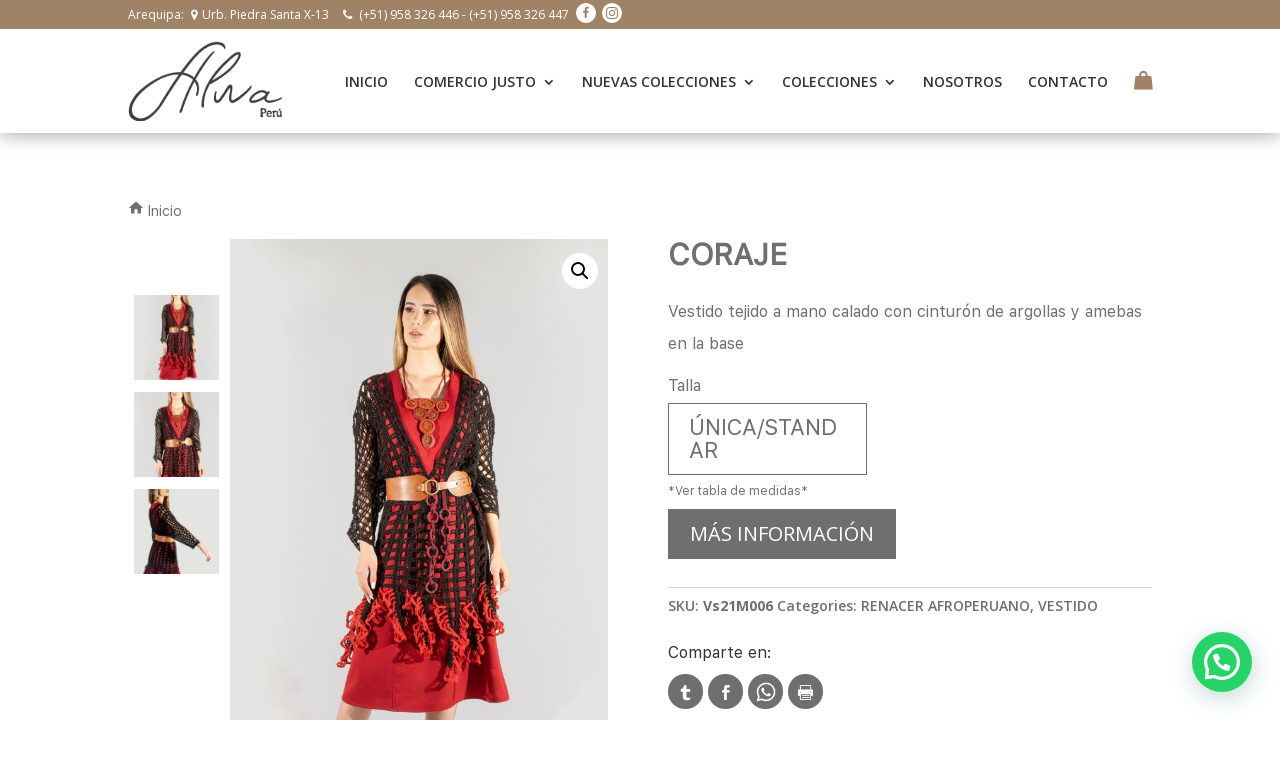

--- FILE ---
content_type: text/css
request_url: https://alwa.com.pe/wp-content/uploads/useanyfont/uaf.css?ver=1713459288
body_size: 23
content:
				@font-face {
					font-family: 'sf-pro-text';
					src: url('/wp-content/uploads/useanyfont/3980SF-Pro-Text.woff2') format('woff2'),
						url('/wp-content/uploads/useanyfont/3980SF-Pro-Text.woff') format('woff');
					  font-display: auto;
				}

				.sf-pro-text{font-family: 'sf-pro-text' !important;}

		

--- FILE ---
content_type: text/css
request_url: https://alwa.com.pe/wp-content/et-cache/global/et-divi-customizer-global.min.css?ver=1768587344
body_size: 2707
content:
.woocommerce #respond input#submit,.woocommerce-page #respond input#submit,.woocommerce #content input.button,.woocommerce-page #content input.button,.woocommerce-message,.woocommerce-error,.woocommerce-info{background:#ffffff!important}#et_search_icon:hover,.mobile_menu_bar:before,.mobile_menu_bar:after,.et_toggle_slide_menu:after,.et-social-icon a:hover,.et_pb_sum,.et_pb_pricing li a,.et_pb_pricing_table_button,.et_overlay:before,.entry-summary p.price ins,.woocommerce div.product span.price,.woocommerce-page div.product span.price,.woocommerce #content div.product span.price,.woocommerce-page #content div.product span.price,.woocommerce div.product p.price,.woocommerce-page div.product p.price,.woocommerce #content div.product p.price,.woocommerce-page #content div.product p.price,.et_pb_member_social_links a:hover,.woocommerce .star-rating span:before,.woocommerce-page .star-rating span:before,.et_pb_widget li a:hover,.et_pb_filterable_portfolio .et_pb_portfolio_filters li a.active,.et_pb_filterable_portfolio .et_pb_portofolio_pagination ul li a.active,.et_pb_gallery .et_pb_gallery_pagination ul li a.active,.wp-pagenavi span.current,.wp-pagenavi a:hover,.nav-single a,.tagged_as a,.posted_in a{color:#ffffff}.et_pb_contact_submit,.et_password_protected_form .et_submit_button,.et_pb_bg_layout_light .et_pb_newsletter_button,.comment-reply-link,.form-submit .et_pb_button,.et_pb_bg_layout_light .et_pb_promo_button,.et_pb_bg_layout_light .et_pb_more_button,.woocommerce a.button.alt,.woocommerce-page a.button.alt,.woocommerce button.button.alt,.woocommerce button.button.alt.disabled,.woocommerce-page button.button.alt,.woocommerce-page button.button.alt.disabled,.woocommerce input.button.alt,.woocommerce-page input.button.alt,.woocommerce #respond input#submit.alt,.woocommerce-page #respond input#submit.alt,.woocommerce #content input.button.alt,.woocommerce-page #content input.button.alt,.woocommerce a.button,.woocommerce-page a.button,.woocommerce button.button,.woocommerce-page button.button,.woocommerce input.button,.woocommerce-page input.button,.et_pb_contact p input[type="checkbox"]:checked+label i:before,.et_pb_bg_layout_light.et_pb_module.et_pb_button{color:#ffffff}.footer-widget h4{color:#ffffff}.et-search-form,.nav li ul,.et_mobile_menu,.footer-widget li:before,.et_pb_pricing li:before,blockquote{border-color:#ffffff}.et_pb_counter_amount,.et_pb_featured_table .et_pb_pricing_heading,.et_quote_content,.et_link_content,.et_audio_content,.et_pb_post_slider.et_pb_bg_layout_dark,.et_slide_in_menu_container,.et_pb_contact p input[type="radio"]:checked+label i:before{background-color:#ffffff}a{color:#ffffff}#main-header,#main-header .nav li ul,.et-search-form,#main-header .et_mobile_menu{background-color:#6f6f6d}.nav li ul{border-color:#6f6f6d}.et_secondary_nav_enabled #page-container #top-header{background-color:#ffffff!important}#et-secondary-nav li ul{background-color:#ffffff}.et_header_style_centered .mobile_nav .select_page,.et_header_style_split .mobile_nav .select_page,.et_nav_text_color_light #top-menu>li>a,.et_nav_text_color_dark #top-menu>li>a,#top-menu a,.et_mobile_menu li a,.et_nav_text_color_light .et_mobile_menu li a,.et_nav_text_color_dark .et_mobile_menu li a,#et_search_icon:before,.et_search_form_container input,span.et_close_search_field:after,#et-top-navigation .et-cart-info{color:#ffffff}.et_search_form_container input::-moz-placeholder{color:#ffffff}.et_search_form_container input::-webkit-input-placeholder{color:#ffffff}.et_search_form_container input:-ms-input-placeholder{color:#ffffff}#top-menu li.current-menu-ancestor>a,#top-menu li.current-menu-item>a,#top-menu li.current_page_item>a{color:rgba(255,255,255,0.82)}#main-footer{background-color:#ffffff}#main-footer .footer-widget h4,#main-footer .widget_block h1,#main-footer .widget_block h2,#main-footer .widget_block h3,#main-footer .widget_block h4,#main-footer .widget_block h5,#main-footer .widget_block h6{color:#ffffff}.footer-widget li:before{border-color:#ffffff}#footer-bottom{background-color:#ffffff}#footer-info,#footer-info a{color:#70706e}@media only screen and (min-width:981px){#logo{max-height:88%}.et_pb_svg_logo #logo{height:88%}.et_fixed_nav #page-container .et-fixed-header#top-header{background-color:#6f6f6d!important}.et_fixed_nav #page-container .et-fixed-header#top-header #et-secondary-nav li ul{background-color:#6f6f6d}.et-fixed-header #top-menu a,.et-fixed-header #et_search_icon:before,.et-fixed-header #et_top_search .et-search-form input,.et-fixed-header .et_search_form_container input,.et-fixed-header .et_close_search_field:after,.et-fixed-header #et-top-navigation .et-cart-info{color:#ffffff!important}.et-fixed-header .et_search_form_container input::-moz-placeholder{color:#ffffff!important}.et-fixed-header .et_search_form_container input::-webkit-input-placeholder{color:#ffffff!important}.et-fixed-header .et_search_form_container input:-ms-input-placeholder{color:#ffffff!important}.et-fixed-header #top-menu li.current-menu-ancestor>a,.et-fixed-header #top-menu li.current-menu-item>a,.et-fixed-header #top-menu li.current_page_item>a{color:rgba(255,255,255,0.91)!important}}@media only screen and (min-width:1350px){.et_pb_row{padding:27px 0}.et_pb_section{padding:54px 0}.single.et_pb_pagebuilder_layout.et_full_width_page .et_post_meta_wrapper{padding-top:81px}.et_pb_fullwidth_section{padding:0}}@media only screen and (max-width:980px){body,.et_pb_column_1_2 .et_quote_content blockquote cite,.et_pb_column_1_2 .et_link_content a.et_link_main_url,.et_pb_column_1_3 .et_quote_content blockquote cite,.et_pb_column_3_8 .et_quote_content blockquote cite,.et_pb_column_1_4 .et_quote_content blockquote cite,.et_pb_blog_grid .et_quote_content blockquote cite,.et_pb_column_1_3 .et_link_content a.et_link_main_url,.et_pb_column_3_8 .et_link_content a.et_link_main_url,.et_pb_column_1_4 .et_link_content a.et_link_main_url,.et_pb_blog_grid .et_link_content a.et_link_main_url{font-size:23px}.et_pb_slider.et_pb_module .et_pb_slides .et_pb_slide_content,.et_pb_best_value{font-size:26px}h1{font-size:50px}h2,.product .related h2,.et_pb_column_1_2 .et_quote_content blockquote p{font-size:43px}h3{font-size:36px}h4,.et_pb_circle_counter h3,.et_pb_number_counter h3,.et_pb_column_1_3 .et_pb_post h2,.et_pb_column_1_4 .et_pb_post h2,.et_pb_blog_grid h2,.et_pb_column_1_3 .et_quote_content blockquote p,.et_pb_column_3_8 .et_quote_content blockquote p,.et_pb_column_1_4 .et_quote_content blockquote p,.et_pb_blog_grid .et_quote_content blockquote p,.et_pb_column_1_3 .et_link_content h2,.et_pb_column_3_8 .et_link_content h2,.et_pb_column_1_4 .et_link_content h2,.et_pb_blog_grid .et_link_content h2,.et_pb_column_1_3 .et_audio_content h2,.et_pb_column_3_8 .et_audio_content h2,.et_pb_column_1_4 .et_audio_content h2,.et_pb_blog_grid .et_audio_content h2,.et_pb_column_3_8 .et_pb_audio_module_content h2,.et_pb_column_1_3 .et_pb_audio_module_content h2,.et_pb_gallery_grid .et_pb_gallery_item h3,.et_pb_portfolio_grid .et_pb_portfolio_item h2,.et_pb_filterable_portfolio_grid .et_pb_portfolio_item h2{font-size:30px}.et_pb_slider.et_pb_module .et_pb_slides .et_pb_slide_description .et_pb_slide_title{font-size:76px}.woocommerce ul.products li.product h3,.woocommerce-page ul.products li.product h3,.et_pb_gallery_grid .et_pb_gallery_item h3,.et_pb_portfolio_grid .et_pb_portfolio_item h2,.et_pb_filterable_portfolio_grid .et_pb_portfolio_item h2,.et_pb_column_1_4 .et_pb_audio_module_content h2{font-size:26px}h5{font-size:26px}h6{font-size:23px}}	h1,h2,h3,h4,h5,h6{font-family:'sf-pro-text',Georgia,"Times New Roman",serif}*{-webkit-text-size-adjust:unset!important}#et-info-email,#et-info-phone,.et-cart-info span{display:none}.pum-theme-980 .pum-container,.pum-theme-cutting-edge .pum-container{padding:0px}.pum-theme-980 .pum-content+.pum-close,.pum-theme-cutting-edge .pum-content+.pum-close{font-family:'sf-pro-text';font-size:22px}.nav li li{line-height:1.2em}#container-menu{display:flex;flex-wrap:wrap;align-items:center;padding:12px 0px}#container-menu .logo_container{width:15%;position:relative!important}#container-menu div#et-top-navigation{float:none;width:85%;padding:0!important;height:auto;text-align:right}nav#top-menu-nav,#top-menu,nav.et-menu-nav,.et-menu{float:none}#container-menu nav>ul>li>a{padding-bottom:0!important}header#main-header,#main-header.et-fixed-header{box-shadow:0px 2px 18px 0px rgb(0 0 0 / 34%)!important}div#top-header{background:#A08367;padding:3px 0px;color:#ffffff;font-size:12px}div#top-header .item-soials{margin-left:7px;margin-right:7px}#top-header .item-soials i{margin-right:4px}.redes-header a i{background:white;width:20px;height:20px;display:flex;align-items:center;justify-content:center;border-radius:50%;flex-direction:row;color:#A08367}.redes-header{margin-right:6px}.redes-header a .fa-instagram{font-size:14px}.translate-header{justify-content:end}.menu-item-1765>a>span:before{content:'\f290';font-family:'ForkAwesome';color:#A08367;font-size:18px}header#main-header{top:0!important;background:#ffffff}.et_fixed_nav #main-header{position:relative}.et_fixed_nav.et_show_nav #page-container{padding-top:0px!important;margin-top:0px!important}#top-menu a{color:#333333}#top-menu .current-menu-item a{color:#000000!important;position:relative}#top-menu .current-menu-item a:after{content:"";width:100%;height:3px;background:#A08367;position:absolute;bottom:-6px;left:0}#top-header .row{display:flex;align-items:center}#top-header .row .item-header-top{width:50%;display:flex;flex-wrap:wrap}#top-menu li.current-menu-ancestor>a,#top-menu li.current-menu-item>a,#top-menu li.current_page_item>a{color:rgb(0 0 0 / 82%)}#footer-top-info .et_pb_image_wrap img{filter:invert(1) brightness(300%)}#footer-top-info h4{text-transform:uppercase;font-weight:900;color:#ffffff;font-size:20px!important}#footer-top-info .et_pb_menu_1.et_pb_menu,#footer-top-info .et_pb_menu_0.et_pb_menu{background-color:rgb(255 255 255 / 0%)}#footer-top-info .et_pb_module.et_pb_menu div,#footer-top-info .et-menu-nav{display:block;width:100%;color:#ffffff}#footer-top-info ul,#footer-top-info ul li{display:block;width:100%}#footer-top-info ul li a{color:#ffffff}#footer-top-info .et_mobile_nav_menu{display:none!important}#main-footer .et_pb_widget{float:none!important;width:100%;display:block;margin-bottom:20px!important}#main-footer .alignleft{float:none}footer#main-footer{background-color:#a08367!important;margin-top:40px}#main-footer #footer-bottom{background:#967b61;padding:8px 0px!important}#footer-bottom #footer-info{text-align:center;padding:0}div#footer-info{text-align:center;font-size:12px;color:#ffffff;display:block;text-align:center;float:none}footer h4.wp-block-heading{text-transform:uppercase;font-weight:900;color:#ffffff;font-size:20px!important}footer .wp-block-image.size-full img{filter:invert(1) brightness(300%)}ul.wp-block-social-links li:before{display:none}footer ul.wp-block-social-links li{padding-left:0!important;background:#ffffff!important}footer ul.wp-block-social-links li a{color:#8b754f!important}#main-footer div#block-7{margin-bottom:8px!important}#top-menu ul.sub-menu{background-color:#A08367!important;top:45px!important}#top-menu .menu-item .sub-menu li{padding:0 10px!important;margin:0;width:100%}#top-menu .menu-item .sub-menu li a{padding:6px 8px;width:100%;border-bottom:1px solid rgb(255 255 255 / 11%);color:#ffffff;font-size:13px}#top-menu .menu-item .sub-menu li a:hover{background:#ffffff;color:#A08367;opacity:1}#top-menu li{padding-bottom:15px;padding-top:15px}.styled-text{display:none}.translate-header>#prisna-google-website-translator-2>.prisna-gwt-align-left>.goog-te-gadget *{display:inline-block}.translate-header>#prisna-google-website-translator-2>.prisna-gwt-align-left>.goog-te-gadget>#\:0\.targetLanguage{margin-right:10px}.mobile_menu_bar:before{color:#A08367!important}.mobile_menu_bar{padding-bottom:0px!important}p.price{display:none}@media (max-width:980px){.et_header_style_left #logo{max-width:150%!important}.translate-header>#prisna-google-website-translator-2>.prisna-gwt-align-left>.goog-te-gadget *{display:revert}#top-header>.container{width:90%}#footer-widgets .footer-widget:nth-child(n){font-size:16px}#footer-widgets .footer-widget:nth-child(n) .et_pb_widget ol li,#footer-widgets .footer-widget:nth-child(n) .et_pb_widget ul li{margin-bottom:-10px}#block-5,#block-6{margin-bottom:0px}}@media screen and (max-width:600px){#top-header>.container.clearfix>.row{flex-direction:column!important}#top-header .row .item-header-top{width:100%!important}#top-header .row .item-soials,#top-header .row .item-soials a{width:auto}.translate-header{justify-content:start!important}}

--- FILE ---
content_type: image/svg+xml
request_url: https://alwa.com.pe/wp-content/uploads/2021/03/talla4.svg
body_size: 3103
content:
<?xml version="1.0" encoding="utf-8"?>
<!-- Generator: Adobe Illustrator 24.3.0, SVG Export Plug-In . SVG Version: 6.00 Build 0)  -->
<svg version="1.1" id="Capa_1" xmlns="http://www.w3.org/2000/svg" xmlns:xlink="http://www.w3.org/1999/xlink" x="0px" y="0px"
	 viewBox="0 0 1109 391" style="enable-background:new 0 0 1109 391;" xml:space="preserve">
<style type="text/css">
	.st0{fill:#6F6F6D;}
	.st1{font-family:'SFProText-Bold';}
	.st2{font-size:24.629px;}
	.st3{font-family:'SFProText-Regular';}
	.st4{font-size:20.2252px;}
	.st5{font-size:19.2163px;}
	.st6{fill:#FFFFFF;}
	.st7{font-size:10.9507px;}
	.st8{fill:none;stroke:#6F6F6D;stroke-width:2.7611;stroke-linecap:round;stroke-linejoin:round;stroke-miterlimit:10;}
	.st9{opacity:0.25;fill:#6F6F6D;enable-background:new    ;}
	.st10{fill:#422B20;}
	.st11{fill:#FCCBA9;}
	.st12{fill:#F9B88C;}
	.st13{fill:#97432A;}
	.st14{font-size:8.8696px;}
	.st15{fill:none;stroke:#6F6F6D;stroke-width:0.6654;stroke-miterlimit:10;}
	.st16{fill:none;stroke:#6F6F6D;stroke-width:0.6654;stroke-miterlimit:10;stroke-dasharray:1.9481,1.9481;}
</style>
<g id="Lineas">
</g>
<g id="Diseño_web">
	<g>
		<g>
			<text transform="matrix(1 0 0 1 330.7871 114.0352)" class="st0 st1 st2">M</text>
			<g>
				<text transform="matrix(1 0 0 1 70.3711 252.4854)" class="st0 st3 st4">Cintura</text>
			</g>
			<g>
				<text transform="matrix(1 0 0 1 70.3711 298.2388)" class="st0 st3 st4">Cadera</text>
			</g>
			<g>
				<text transform="matrix(1 0 0 1 73.1152 201.2422)" class="st0 st3 st4">Pecho</text>
			</g>
			<g>
				<text transform="matrix(1 0 0 1 292.2998 201.2422)" class="st0 st3 st5">92 - 95 cm</text>
			</g>
			<g>
				<text transform="matrix(1 0 0 1 292.6885 247.9102)" class="st0 st3 st5">73 - 96 cm</text>
			</g>
			<g>
				<text transform="matrix(1 0 0 1 287.6963 298.2388)" class="st0 st3 st5">98 - 102 cm</text>
			</g>
			<circle class="st0" cx="183.7" cy="197.1" r="10.8"/>
			<circle class="st0" cx="183.7" cy="244" r="10.8"/>
			<circle class="st0" cx="183.7" cy="291.6" r="10.8"/>
			<text transform="matrix(1 0 0 1 180.8945 201.0879)" class="st6 st1 st7">1</text>
			<text transform="matrix(1 0 0 1 180.1816 248.145)" class="st6 st1 st7">2</text>
			<text transform="matrix(1 0 0 1 180.043 295.6631)" class="st6 st1 st7">3</text>
			<line class="st8" x1="70.4" y1="135.5" x2="410.3" y2="135.5"/>
			<line class="st8" x1="244.9" y1="87.3" x2="244.7" y2="321.3"/>
		</g>
		<g>
			<path class="st9" d="M629.5,255.2h-97.2c-2.2,0-4-1.8-4-4V68.4c0-2.2,1.8-4,4-4h97.2c2.2,0,4,1.8,4,4v182.8
				C633.5,253.4,631.7,255.2,629.5,255.2z"/>
			<g>
				<g>
					<path class="st10" d="M577,22.6c-5.2-0.4-10,3.4-12.3,8.1s-2.5,10.1-2.6,15.3s-0.1,10.6-1.9,15.5c-0.4,1-0.8,2-0.8,3.1
						c-0.1,2,1.3,3.7,2.5,5.3c0.1,0.2,0.2,0.3,0.3,0.5c0.1,0.4-0.4,0.8-0.7,1c-2.2,1.7-3,4.7-2.5,7.4c0.2,1.1,0.6,2.3,1.4,3.1
						c0.7,0.8,1.7,1.4,2.7,1.9c2.4,1.2,4.9,2.1,7.5,2.3c5.1,0.5,10.1-1.6,15.2-1.8c3.3-0.1,6.6,0.5,9.9,0.8c3.3,0.2,6.8,0,9.6-1.8
						c1.2-0.8,2.4-1.9,2.7-3.3s-0.5-3.1-1.9-3.4c0.7-0.8,1.4-1.6,1.6-2.7c0.2-1-0.4-2.3-1.4-2.4c1.7-1.7,0.9-5.1-1.4-5.8
						c1.5-1.7,2.8-3.9,2.1-6.1c-0.4-1.3-1.4-2.3-2.3-3.3c-0.8-1.1-1.5-2.4-1.1-3.7c0.2-0.8,0.8-1.3,1.2-2s0.7-1.6,0.2-2.2
						c-0.4-0.6-1.2-0.7-1.6-1.4c-0.7-1.1,0.8-2.3,0.9-3.6c0.4-2.3-3.1-3.5-3.5-5.8c-0.2-1.2,0.5-2.4,0.2-3.5c-0.1-0.6-0.6-1.1-1-1.6
						c-4.2-5.2-9.5-10.3-16.2-11.3C581.4,20.8,578.8,21.1,577,22.6z"/>
				</g>
				<g>
					<g>
						<path class="st11" d="M589.9,66c0,1.7-0.4,3.4-0.6,5c-0.2,1.7-0.1,3.5,1.1,4.9c2.9,3.8,7.6,5.5,12.1,6.8c3.3,1,6.6,1.8,10,2.5
							c1.5,0.3,3,0.6,4.3,1.3c1.5,0.7,2.8,1.8,3.9,3.1c4.4,4.9,6.7,11.6,6,18.2c1.1,9.5-2,19.2-1,28.7c0.7,7.3,3.8,14.4,3.9,21.6
							c0,7.1,0,14.2,0.1,21.4c0,4.8,0,9.6,0.5,14.4c0.6,5.9,1.9,11.7,1.9,17.7c0,2.3-0.2,4.7-1.4,6.7c-1.8,2.9-5.3,4.2-8.6,5.3
							c-0.7-0.6-1.4-1.4-1.2-2.3c0.1-0.7,0.6-1.2,1.2-1.5c0.6-0.4,1.2-0.7,1.6-1.2c0.5-0.7,0.6-1.6,0.7-2.5c0.1-1.2,0.2-2.3,0.1-3.4
							c-0.9,1.1-1.5,2.3-1.7,3.6c-0.1,0.3-0.1,0.7-0.4,0.9c-0.3,0.2-0.8,0.1-1.1-0.3s-0.3-0.7-0.4-1.2c-0.2-1.8,0-3.6,0.4-5.4
							c0.3-1.2,0.8-2.4,1-3.6c0.2-1,0.3-2,0.4-3c0.3-2,0.9-4,1.5-6c-0.2-4.3-0.4-8.7-1.3-13c-0.9-4.2-2.5-8.3-3.9-12.4
							c-2.9-9.1-4.4-18.7-4.2-28c-1.9-10.9-2.7-22-2.6-32.7c-1.1,5.4-2.2,10.8-3.4,16.2c-0.7,3.3-1.4,6.7-1.7,10.1
							c-1.2,12.1,2.3,24.2,6,35.8c2.9,13.7,2.8,27.8,2.7,41.8c0,3.5,0,7.1-0.5,10.6c-0.4,3.5-1.2,6.9-2.1,10.4
							c-4.8,14.7-6.6,30.3-5.3,46.5c0.4,7.9,0.7,15.9-0.1,23.8c-1.5,14.5-6.9,28.5-7.8,43.1c-0.2,2.9-0.1,5.9,1.3,8.4
							c1.2,2.1,3.4,3.7,4.1,6c0.3,1,0.4,1.6-0.1,2.5c-0.3,0.6-1.1,1.1-1.8,0.7c-0.2-0.1-0.3-0.2-0.5-0.2s-0.4,0.2-0.6,0.3
							c-0.4,0.3-0.8,0.5-1.3,0.5c-0.2,0-0.5,0-0.7,0.2c-0.1,0.1-0.2,0.2-0.3,0.3c-0.5,0.5-1.3,0.5-2,0.5c-0.5,0-0.9,0-1.4-0.1
							c-0.3,0-0.6,0-0.9-0.1c-0.8-0.2-1.3-0.9-1.7-1.3c-0.7,0.6-1,1.6-1.8,2c-1,0.6-2.4,0.1-3.1-0.8c-0.7-0.9-0.9-2.1-1-3.3
							c0-0.6,0-1.2,0.3-1.8c0.2-0.5,0.5-1,0.7-1.5c0.3-0.6,0.4-1.4,0.7-1.8c0-2.7,0-5.5,0-8.2c0-0.9,0-1.7-0.1-2.6
							c-0.1-0.7-0.3-1.4-0.3-2.2c0-2,1.3-3.9,0.8-6.1c-0.2-11.6-0.8-23.1-1.9-34.6c-0.3-2.9-0.6-5.8-0.5-8.6c0.2-5,1.5-9.9,1.6-15
							c0.1-4.7-0.7-9.2-1.8-13.7c-0.8-3.2-1.2-6.5-1.3-9.8l-0.6-22.7c-0.3-10.6-0.6-21.3-2.1-31.3c-1.2-0.3-2.4-0.4-3.6-0.4h2.5
							c-1.2-0.1-2.4,0.1-3.6,0.4c-1.5,10.1-1.8,20.7-2.1,31.3l-0.6,22.7c-0.1,3.3-0.5,6.6-1.3,9.8c-1.1,4.4-2,9-1.8,13.7
							c0.1,5,1.5,9.9,1.6,15c0.1,2.9-0.2,5.8-0.5,8.6c-1.1,11.5-1.7,23.1-1.9,34.6c-0.5,2.2,0.8,4.1,0.8,6.1c0,0.7-0.2,1.5-0.3,2.2
							c-0.1,0.9-0.1,1.7-0.1,2.6c0,2.7,0,5.5,0,8.2c0.4,0.4,0.4,1.1,0.7,1.8c0.2,0.5,0.5,1,0.7,1.5c0.2,0.6,0.3,1.2,0.3,1.8
							c0,1.2-0.2,2.4-1,3.3c-0.7,0.9-2.1,1.4-3.1,0.8c-0.8-0.5-1.2-1.4-1.8-2c-0.4,0.4-0.9,1.1-1.7,1.3c-0.3,0.1-0.6,0.1-0.9,0.1
							c-0.5,0-0.9,0-1.4,0.1c-0.7,0-1.5,0-2-0.5c-0.1-0.1-0.2-0.2-0.3-0.3c-0.2-0.1-0.4-0.1-0.7-0.2c-0.5-0.1-0.9-0.3-1.3-0.5
							c-0.2-0.2-0.4-0.3-0.6-0.3s-0.3,0.1-0.5,0.2c-0.6,0.4-1.2-0.1-1.5-0.7c-0.5-0.9-0.6-1.5-0.3-2.5c0.7-2.3,2.8-3.9,4.1-6
							c1.4-2.5,1.5-5.5,1.3-8.4c-0.9-14.6-6.3-28.5-7.8-43.1c-0.8-7.9-0.5-15.9-0.1-23.8c1.3-16.2-0.5-31.8-5.3-46.5
							c-0.9-3.5-1.7-6.9-2.1-10.4c-0.4-3.5-0.4-7-0.5-10.6c-0.1-14-0.2-28.1,2.7-41.8c3.7-11.7,7.2-23.7,6-35.8
							c-0.3-3.4-1-6.8-1.7-10.1c-1.1-5.4-2.2-10.8-3.4-16.2c0.1,10.8-0.7,21.8-2.6,32.7c0.2,9.3-1.3,18.9-4.2,28
							c-1.3,4.1-2.9,8.2-3.9,12.4c-0.9,4.3-1.1,8.6-1.3,13c0.6,2,1.2,3.9,1.5,6c0.1,1,0.2,2,0.4,3c0.3,1.2,0.7,2.4,1,3.6
							c0.5,1.8,0.6,3.6,0.4,5.4c0,0.4-0.1,0.8-0.4,1.2c-0.2,0.3-0.7,0.5-1.1,0.3c-0.3-0.2-0.3-0.6-0.4-0.9c-0.3-1.3-0.9-2.6-1.7-3.6
							c-0.1,1.1,0,2.2,0.1,3.4c0.1,0.9,0.2,1.8,0.7,2.5c0.4,0.5,1,0.8,1.6,1.2s1.1,0.9,1.2,1.5c0.1,0.9-0.6,1.7-1.2,2.3
							c-3.3-1.1-6.8-2.4-8.6-5.3c-1.2-2-1.4-4.4-1.4-6.7c0-5.9,1.3-11.8,1.9-17.7c0.5-4.8,0.5-9.6,0.5-14.4c0-7.1,0-14.2,0.1-21.4
							s3.2-14.3,3.9-21.6c0.9-9.6-2.1-19.2-1-28.7c-0.7-6.6,1.6-13.3,6-18.2c1.1-1.2,2.4-2.4,3.9-3.1c1.4-0.7,2.9-1,4.3-1.3
							c3.4-0.7,6.7-1.6,10-2.5c4.5-1.3,9.2-3.1,12.1-6.8c1.2-1.5,1.3-3.2,1.1-4.9c-0.2-1.7-0.5-3.4-0.6-5"/>
					</g>
				</g>
				<g>
					<path class="st12" d="M573.3,66c0,0,7.4,5.4,17.3-0.1C590.6,65.9,581.3,80.2,573.3,66z"/>
					<path class="st11" d="M596,47.7c-1.6-0.3-2.7-2.3-2.1-3.8c-2.5,0.4-5-2-4.7-4.6c-1.7,0.2-3.4-1.2-3.5-2.8
						c-1.8,0.1-3.5-1.3-3.8-3c-2.7,0.3-5.5-2-6-4.7c-0.9,4.7-5.1,8-6.9,12.4c-1.3,3.2-1.2,6.7-0.9,10.5c-0.4-0.9-1.2-2-2.2-1.7
						c-0.5,0.2-0.8,0.7-1.1,1.2c-0.6,1.4-0.8,3-0.2,4.4s2.1,2.5,3.6,2.4c0.1,4.2,3,8,6.8,9.8s8.3,1.7,12.3,0.3c2.9-1,5.8-2.8,7-5.6
						c0.6-1.4,0.7-3,0.8-4.5C595.3,54.4,595.6,50.9,596,47.7z"/>
				</g>
				<path class="st13" d="M602.6,82.9c-1.7-0.5-3.4-1.1-5.1-1.8c-1.1,4.8-2.5,10.9-2.9,14.8c-4.9,3.8-9.3,7.6-13.6,11.7
					c-3.1-2.1-6.1-4.3-9.1-6.6c-1.3-1-2.6-2.1-4.1-2.8c-0.8-4.4-2.5-11-3.9-16.2c-1.1,0.4-2.2,0.7-3.2,1c-1.2,0.3-2.4,0.7-3.6,1
					c-2.8,9.6-4.7,18.1-6.3,28.1c1.1,5.4,2.2,10.8,3.4,16.2c0.7,3.3,1.4,6.7,1.7,10.1c1.1,11.3-1.8,22.5-5.2,33.4
					c11.9,9.2,21.8,21,29,34.2c0.6-0.1,1.3-0.2,1.9-0.3c-0.1,0-0.2,0-0.3,0h-1c0.3,0,0.7,0,1,0h0.5c0.3,0,0.7,0,1,0h-1
					c-0.1,0-0.2,0-0.3,0c0.7,0,1.4,0.1,2.1,0.3c5.4-14.9,15.1-28.2,27.6-37.9c-2.9-9.8-5.1-19.7-4.1-29.8c0.3-3.4,1-6.8,1.7-10.1
					c1.1-5.4,2.2-10.8,3.4-16.2c-1.6-9.6-4.5-19-7.3-28.3C604.4,83.4,603.5,83.1,602.6,82.9z"/>
			</g>
		</g>
		<circle class="st0" cx="682.9" cy="115.8" r="8.8"/>
		<circle class="st0" cx="682.9" cy="143.4" r="8.8"/>
		<circle class="st0" cx="682.9" cy="170.9" r="8.8"/>
		<text transform="matrix(1 0 0 1 680.7939 119.0391)" class="st6 st1 st14">1</text>
		<text transform="matrix(1 0 0 1 680.2148 146.7773)" class="st6 st1 st14">2</text>
		<text transform="matrix(1 0 0 1 680.1025 174.1482)" class="st6 st1 st14">3</text>
		<g>
			<g>
				<line class="st15" x1="596.3" y1="115.9" x2="597.3" y2="115.9"/>
				<line class="st16" x1="599.3" y1="115.9" x2="668.4" y2="115.9"/>
				<line class="st15" x1="669.4" y1="115.9" x2="670.4" y2="115.9"/>
			</g>
		</g>
		<g>
			<g>
				<line class="st15" x1="596.3" y1="145.9" x2="597.3" y2="145.9"/>
				<line class="st16" x1="599.3" y1="145.9" x2="668.4" y2="145.9"/>
				<line class="st15" x1="669.4" y1="145.9" x2="670.4" y2="145.9"/>
			</g>
		</g>
		<g>
			<g>
				<line class="st15" x1="596.3" y1="173.4" x2="597.3" y2="173.4"/>
				<line class="st16" x1="599.3" y1="173.4" x2="668.4" y2="173.4"/>
				<line class="st15" x1="669.4" y1="173.4" x2="670.4" y2="173.4"/>
			</g>
		</g>
	</g>
</g>
</svg>


--- FILE ---
content_type: image/svg+xml
request_url: https://alwa.com.pe/wp-content/uploads/2021/03/logo-footer-02.svg
body_size: 2728
content:
<?xml version="1.0" encoding="utf-8"?>
<!-- Generator: Adobe Illustrator 24.3.0, SVG Export Plug-In . SVG Version: 6.00 Build 0)  -->
<svg version="1.1" id="Layer_1" xmlns="http://www.w3.org/2000/svg" xmlns:xlink="http://www.w3.org/1999/xlink" x="0px" y="0px"
	 viewBox="0 0 347 84" style="enable-background:new 0 0 347 84;" xml:space="preserve">
<style type="text/css">
	
		.st0{fill:none;stroke:#B0B5B9;stroke-width:1.8027;stroke-linecap:round;stroke-linejoin:round;stroke-miterlimit:10;stroke-dasharray:9.915,9.915,9.915;}
	.st1{fill:#B0B5B9;}
	.st2{fill:none;stroke:#B0B5B9;stroke-width:1.5;stroke-miterlimit:10;}
	.st3{fill:#FFFFFF;}
	.st4{fill:#70706E;}
	.st5{fill:none;stroke:#70706E;stroke-width:2;stroke-miterlimit:10;}
</style>
<g>
	<g>
		<g>
			<path class="st4" d="M40.3,75.1v0.6l-1.8,0.1c-1.7,0-3.2-0.3-4.6-0.9c-1.4-0.6-2.7-1.8-3.7-3.6l-8.5-15.2h-7.4v19h3.1v0.6H5.6V75
				h3.1V35.9H5.6v-0.6h18.5c3.5,0,6.3,1,8.4,3.1c2.1,2.1,3.2,4.5,3.2,7.3c0,2.2-0.7,4.2-2.1,6.1c-1.5,1.8-3.5,3.1-5.9,3.9l8.7,15.6
				c0.2,0.3,0.4,0.7,0.8,1.4s0.8,1.3,1.2,1.7C38.8,74.9,39.5,75.1,40.3,75.1z M14.2,55.5h7c2.8,0,5.1-1,6.6-2.9
				c1.6-1.8,2.4-4.2,2.4-7c0-2.8-0.8-5.1-2.4-6.9c-1.5-1.9-3.8-2.8-6.6-2.8h-7V55.5z"/>
			<path class="st4" d="M85.2,60.2V35.9h-2.9v-0.6h6.3v0.6h-2.8v24.3c0,4.5-1.3,8.3-4,11.4c-1.3,1.6-2.8,2.8-4.4,3.5
				c-1.6,0.8-3.5,1.2-5.6,1.2c-4.4,0-7.9-1.5-10.5-4.6c-2.7-3.1-4-6.9-4-11.5V35.9h-2.9v-0.6h11.6v0.6H63v27.4
				c0,3.3,0.8,6.1,2.5,8.3c1.6,2.1,3.9,3.2,6.9,3.2c3.9,0,7-1.4,9.3-4.1C84.1,67.8,85.2,64.3,85.2,60.2z"/>
			<path class="st4" d="M114,35.3l23.3,33V35.9h-2.9v-0.6h6.3v0.6h-2.8v39.8h-1.3l-26.1-36.2V75h2.9v0.6h-6.4V75h2.9V35.9h-2.9v-0.6
				H114z"/>
			<path class="st4" d="M173.2,35.3h0.9L188.4,75h1.6v0.6h-8.4V75h1.1L179,64.9h-15.5L159.8,75h1.3v0.6h-3.7V75h1.7L173.2,35.3z
				 M163.8,63.7h14.7L171.1,43L163.8,63.7z"/>
			<path class="st4" d="M243.8,75v0.6l-3.3,0.1c-1.6,0-2.8-0.3-3.8-0.8c-1-0.5-1.9-1.5-2.9-3.1l-10.3-18.5l-6.6,6.7V75h3v0.6h-11.4
				V75h2.9V35.9h-2.9v-0.6h11.4v0.6h-3v23.2l19.3-19.3c1.2-1.2,1.8-2.2,1.8-2.8c0-0.7-0.6-1-1.8-1h-2.8v-0.6h11.4v0.6h-2.3
				c-0.8,0-1.6,0.4-2.5,1.1c-0.9,0.8-2,1.8-3.3,3.1l-9.2,9.2l12.5,22.4c0.1,0.2,0.3,0.6,0.7,1.2c0.3,0.6,0.7,1.1,1.1,1.4
				C242.3,74.9,242.9,75,243.8,75z"/>
			<path class="st4" d="M279.1,35.3h0.9L294.3,75h1.6v0.6h-8.4V75h1.1l-3.7-10.2h-15.5L265.7,75h1.3v0.6h-3.7V75h1.7L279.1,35.3z
				 M269.7,63.7h14.7L277,43L269.7,63.7z"/>
			<path class="st4" d="M304,35.3h11.2v0.6h-2.4l11.9,20.4l11.8-20.4h-2.4v-0.6h6.2v0.6h-3.2c-0.7,1.3-3.7,6.4-9,15.5l-3.5,6.1V75
				h2.9v0.6h-11.3V75h2.9V57.5l-12.5-21.6H304V35.3z"/>
		</g>
	</g>
	<g>
		<g>
			<path class="st4" d="M194,14.1c0.8-0.9,1.9-1.3,3.3-1.3c0.6,0,1.3,0.1,1.9,0.3c0.7,0.2,1.2,0.5,1.6,0.9l-0.1,1.2h-0.1
				c-0.1-0.5-0.3-0.9-0.6-1.2s-0.7-0.6-1.2-0.8c-0.5-0.2-0.9-0.3-1.4-0.3c-1,0-1.8,0.4-2.4,1.2c-0.3,0.4-0.5,0.9-0.7,1.5
				c-0.2,0.6-0.2,1.3-0.2,2c0,0.7,0.1,1.3,0.2,2c0.2,0.6,0.4,1.1,0.7,1.5c0.6,0.8,1.4,1.2,2.4,1.2c0.4,0,0.7-0.1,1.1-0.2
				c0.4-0.1,0.7-0.3,1-0.5v-2.8c0-0.2,0-0.4,0-0.5c0-0.1-0.1-0.3-0.4-0.4c-0.2-0.2-0.5-0.3-1-0.3v-0.1h2.7v3.8c0,0,0,0,0,0
				c-0.4,0.4-1,0.7-1.6,0.9c-0.7,0.2-1.3,0.3-1.9,0.3c-1.3,0-2.4-0.4-3.3-1.3c-0.4-0.4-0.7-1-0.9-1.6c-0.2-0.6-0.3-1.2-0.3-1.9
				c0-0.7,0.1-1.3,0.3-1.9C193.3,15.1,193.6,14.5,194,14.1z"/>
			<path class="st4" d="M203.8,12.9h6.5v1.7h-0.1l-0.1-0.3c-0.1-0.4-0.2-0.7-0.3-0.9c-0.1-0.2-0.4-0.3-0.7-0.3h-3.3v4.4h2.2
				c0.4,0,0.7,0,1-0.1c0.2-0.1,0.4-0.2,0.4-0.4h0.1v1.2h-0.1c-0.1-0.2-0.2-0.3-0.4-0.4c-0.2-0.1-0.5-0.1-0.9-0.1h-2.2v4.4h3.2
				c0.3,0,0.6-0.1,0.7-0.3c0.2-0.2,0.3-0.5,0.4-0.9c0.1-0.2,0.1-0.3,0.1-0.4h0.1l-0.1,1.7h-6.5v-0.1h0.7v-9h-0.7V12.9z"/>
			<path class="st4" d="M216.8,12.9c-0.3,0-0.7,0.1-1,0.2c-0.3,0.1-0.6,0.3-0.7,0.6c-0.2,0.3-0.3,0.6-0.3,0.9c0,0.4,0.1,0.7,0.4,1
				c0.3,0.3,0.6,0.5,0.9,0.7c0.5,0.3,0.9,0.5,1.2,0.6c0.4,0.2,0.8,0.5,1.2,0.7c0.4,0.2,0.7,0.6,1,0.9c0.2,0.4,0.4,0.8,0.4,1.3
				c0,0.5-0.2,1-0.5,1.4c-0.3,0.4-0.8,0.6-1.3,0.8c-0.5,0.2-1.1,0.2-1.6,0.2c-0.6,0-1.1-0.1-1.6-0.3c-0.5-0.2-0.9-0.5-1.3-0.9l0.1-1
				h0.1c0.2,0.6,0.6,1,1.1,1.4c0.5,0.4,1.1,0.6,1.6,0.6c0.4,0,0.7-0.1,1-0.2c0.3-0.1,0.6-0.4,0.8-0.6c0.2-0.3,0.3-0.6,0.3-1
				c0-0.3-0.1-0.7-0.3-1s-0.4-0.5-0.7-0.7c-0.2-0.2-0.6-0.3-1-0.5c-0.3-0.2-0.6-0.3-0.7-0.3l-0.4-0.2c-0.6-0.3-1.1-0.6-1.5-1
				c-0.4-0.4-0.5-0.8-0.5-1.4c0-0.6,0.2-1,0.5-1.4c0.3-0.4,0.7-0.6,1.2-0.8c0.5-0.2,1-0.3,1.6-0.3c0.5,0,1,0.1,1.6,0.3
				c0.5,0.2,0.9,0.5,1.3,0.9l-0.1,1h-0.1c-0.2-0.6-0.6-1.1-1-1.4C217.9,13.1,217.4,12.9,216.8,12.9z"/>
			<path class="st4" d="M222.7,12.9h6.9l0.1,1.1h-0.1c-0.3-0.7-0.9-1-1.8-1h-0.9v9.2h-1.3V13h-0.9c-0.9,0-1.5,0.3-1.8,1h-0.1
				L222.7,12.9z"/>
			<path class="st4" d="M233.3,13.1h-0.7v-0.1h2.6v0.1h-0.7v9h0.7v0.1h-2.6v-0.1h0.7V13.1z"/>
			<path class="st4" d="M239.4,14.1c0.8-0.9,1.8-1.3,3-1.3c1.2,0,2.2,0.4,3,1.3c0.8,0.9,1.2,2,1.2,3.5c0,1.4-0.4,2.6-1.2,3.4
				c-0.8,0.9-1.8,1.3-3,1.3s-2.2-0.4-3-1.3c-0.8-0.9-1.2-2-1.2-3.4C238.1,16.1,238.5,15,239.4,14.1z M244.5,14.2
				c-0.6-0.9-1.3-1.3-2.1-1.3c-0.8,0-1.6,0.4-2.1,1.3c-0.6,0.9-0.9,2-0.9,3.3c0,1.4,0.3,2.5,0.9,3.3c0.6,0.9,1.3,1.3,2.1,1.3
				c0.8,0,1.5-0.4,2.1-1.3c0.6-0.9,0.9-2,0.9-3.4C245.3,16.2,245,15.1,244.5,14.2z"/>
			<path class="st4" d="M250.9,12.9l5.4,7.6v-7.4h-0.7v-0.1h1.5v0.1h-0.7v9.2h-0.3l-6-8.3v8.2h0.7v0.1h-1.5v-0.1h0.7v-9h-0.7v-0.1
				H250.9z"/>
			<path class="st4" d="M272.7,14.6c-0.3-0.6-0.6-1.1-1-1.4c-0.4-0.3-0.8-0.5-1.3-0.5c-0.4,0-0.8,0.2-1.1,0.5
				c-0.3,0.3-0.4,0.8-0.4,1.3c0,0.3,0,0.7,0.1,1.1c0.2-0.1,0.3-0.1,0.4-0.1c0.1,0,0.2,0,0.3,0c0.2,0,0.4,0.1,0.5,0.2
				c0.1,0.1,0.2,0.3,0.2,0.5c0,0.2,0,0.4-0.1,0.5c-0.1,0.2-0.3,0.4-0.6,0.5c-0.1,0-0.2,0.1-0.3,0.1c-0.3,0-0.5-0.1-0.7-0.4l-0.1,0.1
				c-0.4,0.4-0.6,0.8-0.7,1.2c-0.1,0.3-0.1,0.6-0.1,0.9c0,0.5,0.1,1,0.3,1.5c0.2,0.5,0.5,0.9,0.8,1.2c0.4,0.3,0.8,0.5,1.2,0.7
				c0.2,0.1,0.5,0.1,0.7,0.1c0.6,0,1.1-0.2,1.6-0.5c0.5-0.3,1-0.7,1.3-1.2c0.4-0.5,0.6-1.1,0.8-1.7c-0.5-0.1-0.9-0.4-1.3-0.8
				c-0.2-0.2-0.4-0.5-0.5-0.8c-0.1-0.2-0.1-0.4-0.1-0.6c0-0.1,0-0.2,0-0.3c0.1-0.3,0.3-0.5,0.7-0.5c0.2,0,0.3,0,0.5,0.1
				c0.2,0.1,0.5,0.2,0.7,0.5c0.3,0.3,0.5,0.5,0.7,0.9c0.1,0.3,0.2,0.6,0.3,0.9c0.3,0,0.5,0,0.7-0.2c0.2-0.2,0.4-0.4,0.5-0.6
				c0.1-0.3,0.2-0.6,0.2-0.8c0-0.2,0-0.4-0.1-0.6c-0.1-0.3-0.3-0.5-0.5-0.6c-0.2-0.1-0.5-0.2-0.8-0.2c-0.2,0-0.5,0-0.7,0.1
				c-0.2,0.1-0.4,0.2-0.6,0.4l-0.7-0.6c0.4-0.5,0.9-0.7,1.5-0.7c0.4,0,0.7,0.1,1.1,0.4c0.3,0.2,0.6,0.6,0.8,0.9
				c0.2,0.4,0.3,0.8,0.3,1.2c0,0.6-0.2,1.1-0.7,1.5c-0.3,0.3-0.7,0.5-1,0.6c0,0,0,0.1,0,0.2c-0.2,0.7-0.4,1.3-0.8,1.9
				c-0.4,0.5-0.9,0.9-1.5,1.2c-0.6,0.3-1.2,0.4-1.9,0.4c-0.4,0-0.8,0-1.1-0.1c-0.6-0.1-1.2-0.4-1.6-0.7c-0.5-0.3-0.9-0.8-1.1-1.3
				c-0.3-0.5-0.4-1-0.4-1.6c0-0.3,0-0.7,0.1-1c0.1-0.3,0.2-0.6,0.4-0.8c0.2-0.3,0.4-0.5,0.6-0.8l0.3-0.3c-0.1-0.3-0.2-0.7-0.2-1
				c0-0.5,0.1-1,0.4-1.4s0.6-0.7,1.1-1c0.4-0.2,0.9-0.4,1.4-0.4c0.5,0,1,0.2,1.5,0.5c0.5,0.3,0.8,0.8,1.1,1.4L272.7,14.6z
				 M274.6,18.5c0-0.3-0.1-0.7-0.3-1c-0.2-0.3-0.5-0.6-0.7-0.8c-0.3-0.2-0.5-0.3-0.6-0.3c-0.1,0-0.1,0-0.1,0.1c0,0,0,0.1,0,0.1
				c0,0.2,0.1,0.4,0.3,0.6c0.2,0.3,0.4,0.5,0.7,0.8C273.9,18.2,274.2,18.4,274.6,18.5z"/>
			<path class="st4" d="M295.2,17.6c0,3.1-1.5,4.6-4.5,4.6h-4.1v-0.1h0.7v-9h-0.7v-0.1h4.1C293.7,12.9,295.2,14.5,295.2,17.6z
				 M293.7,15.6c-0.1-0.6-0.4-1.1-0.7-1.4c-0.6-0.7-1.4-1.1-2.6-1.1h-1.8v9h1.8c1.1,0,2-0.4,2.6-1.1c0.3-0.4,0.5-0.8,0.7-1.4
				c0.1-0.6,0.2-1.2,0.2-2C294,16.8,293.9,16.1,293.7,15.6z"/>
			<path class="st4" d="M298.7,13.1H298v-0.1h2.6v0.1H300v9h0.7v0.1H298v-0.1h0.7V13.1z"/>
			<path class="st4" d="M306.9,12.9c-0.3,0-0.7,0.1-1,0.2c-0.3,0.1-0.6,0.3-0.7,0.6c-0.2,0.3-0.3,0.6-0.3,0.9c0,0.4,0.1,0.7,0.4,1
				c0.3,0.3,0.6,0.5,0.9,0.7c0.5,0.3,0.9,0.5,1.2,0.6c0.4,0.2,0.8,0.5,1.2,0.7c0.4,0.2,0.7,0.6,1,0.9c0.2,0.4,0.4,0.8,0.4,1.3
				c0,0.5-0.2,1-0.5,1.4c-0.3,0.4-0.8,0.6-1.3,0.8c-0.5,0.2-1.1,0.2-1.6,0.2c-0.6,0-1.1-0.1-1.6-0.3c-0.5-0.2-0.9-0.5-1.3-0.9l0.1-1
				h0.1c0.2,0.6,0.6,1,1.1,1.4c0.5,0.4,1.1,0.6,1.6,0.6c0.4,0,0.7-0.1,1-0.2c0.3-0.1,0.6-0.4,0.8-0.6c0.2-0.3,0.3-0.6,0.3-1
				c0-0.3-0.1-0.7-0.3-1s-0.4-0.5-0.7-0.7c-0.2-0.2-0.6-0.3-1-0.5c-0.3-0.2-0.6-0.3-0.7-0.3l-0.4-0.2c-0.6-0.3-1.1-0.6-1.5-1
				c-0.4-0.4-0.5-0.8-0.5-1.4c0-0.6,0.2-1,0.5-1.4c0.3-0.4,0.7-0.6,1.2-0.8c0.5-0.2,1-0.3,1.6-0.3c0.5,0,1,0.1,1.6,0.3
				c0.5,0.2,0.9,0.5,1.3,0.9l-0.1,1h-0.1c-0.2-0.6-0.6-1.1-1-1.4C308,13.1,307.5,12.9,306.9,12.9z"/>
			<path class="st4" d="M312.9,12.9h6.5v1.7h-0.1l-0.1-0.3c-0.1-0.4-0.2-0.7-0.3-0.9c-0.1-0.2-0.4-0.3-0.7-0.3h-3.3v4.4h2.2
				c0.4,0,0.7,0,1-0.1c0.2-0.1,0.4-0.2,0.4-0.4h0.1v1.2h-0.1c-0.1-0.2-0.2-0.3-0.4-0.4c-0.2-0.1-0.5-0.1-0.9-0.1h-2.2v4.4h3.2
				c0.3,0,0.6-0.1,0.7-0.3c0.2-0.2,0.3-0.5,0.4-0.9c0.1-0.2,0.1-0.3,0.1-0.4h0.1l-0.1,1.7h-6.5v-0.1h0.7v-9h-0.7V12.9z"/>
			<path class="st4" d="M324,12.9l5.4,7.6v-7.4h-0.7v-0.1h1.5v0.1h-0.7v9.2h-0.3l-6-8.3v8.2h0.7v0.1h-1.5v-0.1h0.7v-9h-0.7v-0.1H324
				z"/>
			<path class="st4" d="M334.2,14.1c0.8-0.9,1.8-1.3,3-1.3c1.2,0,2.2,0.4,3,1.3c0.8,0.9,1.2,2,1.2,3.5c0,1.4-0.4,2.6-1.2,3.4
				c-0.8,0.9-1.8,1.3-3,1.3s-2.2-0.4-3-1.3c-0.8-0.9-1.2-2-1.2-3.4C332.9,16.1,333.4,15,334.2,14.1z M339.3,14.2
				c-0.6-0.9-1.3-1.3-2.1-1.3c-0.8,0-1.6,0.4-2.1,1.3c-0.6,0.9-0.9,2-0.9,3.3c0,1.4,0.3,2.5,0.9,3.3c0.6,0.9,1.3,1.3,2.1,1.3
				c0.8,0,1.5-0.4,2.1-1.3c0.6-0.9,0.9-2,0.9-3.4C340.1,16.2,339.9,15.1,339.3,14.2z"/>
		</g>
		<g>
			<path class="st4" d="M245.6,7.7l-2.5,2.9h-0.3l0.9-2.9H245.6z"/>
			<path class="st4" d="M324.2,10.5H324c0-0.8,0.2-1.3,0.5-1.7c0.3-0.3,0.7-0.5,1.1-0.5c0.2,0,0.4,0,0.6,0.1
				c0.3,0.1,0.6,0.3,1.1,0.6c0.5,0.3,0.8,0.5,1,0.5c0.2,0,0.3-0.1,0.5-0.2c0.1-0.2,0.2-0.5,0.3-0.9h0.3c0,0.5-0.1,0.9-0.2,1.2
				c-0.1,0.3-0.3,0.5-0.6,0.7c-0.3,0.2-0.5,0.3-0.8,0.3c-0.4,0-1-0.2-1.6-0.7c-0.4-0.2-0.6-0.4-0.7-0.4c-0.1,0-0.2-0.1-0.4-0.1
				c-0.2,0-0.4,0.1-0.5,0.3C324.4,9.8,324.3,10.1,324.2,10.5z"/>
		</g>
	</g>
</g>
</svg>


--- FILE ---
content_type: image/svg+xml
request_url: https://alwa.com.pe/wp-content/uploads/2021/03/home-16px.svg
body_size: 205
content:
<?xml version="1.0" encoding="utf-8"?>
<!-- Generator: Adobe Illustrator 24.3.0, SVG Export Plug-In . SVG Version: 6.00 Build 0)  -->
<svg version="1.1" id="Capa_1" xmlns="http://www.w3.org/2000/svg" xmlns:xlink="http://www.w3.org/1999/xlink" x="0px" y="0px"
	 viewBox="0 0 16 16" style="enable-background:new 0 0 16 16;" xml:space="preserve">
<style type="text/css">
	.st0{fill:none;}
	.st1{fill:#6F6F6D;}
</style>
<path class="st0" d="M-4-4h24v24H-4V-4z"/>
<path class="st1" d="M6.6,13.6V9.3h2.9v4.3H13V7.9h2.1L8,1.4L0.9,7.9H3v5.7H6.6z"/>
</svg>
